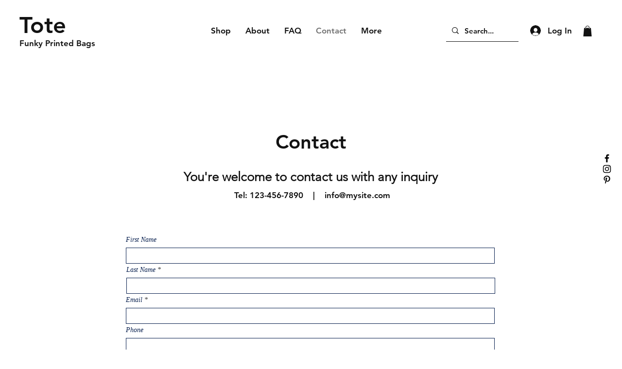

--- FILE ---
content_type: text/javascript
request_url: https://dev-reviews-mkp.nyc3.cdn.digitaloceanspaces.com/dev-mkp-tripadvisor-reviews/mkp-tripadvisor-reviews-script11.js?instance_id=0f44eacc-77ff-43ba-8d45-7440c6f7e7d0
body_size: 3600
content:
//console.log("tripadvisor script loaded.");
if (window.mkpTripadvisorScriptValidation != "running") {
  window.mkpTripadvisorScriptValidation = "running";
  //console.log("tripadvisor script running.");

  window.runScriptTripadvisorReviews = function () {
    //*** Global Variables - Start */
    // main endpoints
    const cdnBaseUrl =
      "https://dev-reviews-mkp.nyc3.cdn.digitaloceanspaces.com/dev-mkp-tripadvisor-reviews/tripadvisor-reviews";
    const backendUrl =
      "https://us-east1-dev-tripadvisor-reviews.cloudfunctions.net";
    const appId = "d884d727-d2a8-4f2a-ad69-00456c022b9f";
    const instanceId = document
      .getElementById("mkp_tripadvisor_reviews_script")
      .src.split("instance_id=")[1];
    const vueScriptUrl = cdnBaseUrl + "/vue_widget/app.js"; // should placed in 'vue_widget/' directory

    const MKPGlobalVars = {
      cdnUrl: cdnBaseUrl,
      appId: appId,
      backendUrl: backendUrl,
      instanceId: instanceId,
    };

    var MKPAfHttpClient = function () {
      this.get = function (aUrl, aCallback) {
        var anHttpRequest = new XMLHttpRequest();
        anHttpRequest.onreadystatechange = function () {
          if (anHttpRequest.readyState == 4 && anHttpRequest.status == 200)
            aCallback(anHttpRequest.responseText);
        };
        anHttpRequest.open("GET", aUrl, true);
        anHttpRequest.send(null);
      };
    };

    // Reviews data
    let filteredReviews = [];
    let reviewsStatistics = {
      reviews_count: 0,
      star_count: 0,
      overall_rating: "0.0",
    };
    let filterOptions = {
      review_filter: "all",
      widget_flow: "show-both",
      open_behavior: "click",
    };

    let widgetData = [
      {
        name: "Review Widget",
        id: "review-widget",
        version: "main",
        minWidth: 300,
        maxWidth: 1000,
        elements: {
          xxs: [
            {
              widgetName: "review-widget",
              displayName: "Widget container",
              styles: {
                L_Bg_Padding: {
                  top: 0,
                  left: 0,
                  bottom: 0,
                  right: 0,
                },
                D_Bg_PrimaryColor: "rgba(250, 250, 250, 1)",
                D_Bg_Enable_Overlay: false,
                L_MinHeight: 200,
                position_Left: "unset",
                D_Bg_Ov_PrimaryColor: "rgba(0, 0, 0, 0.2)",
                D_Bg_SecondaryColor: "rgb(255, 255, 255)",
                position_Right: 12,
                L_Bg_MobilePadding: {
                  top: 0,
                  left: 0,
                  bottom: 0,
                  right: 0,
                },
                L_ElementGap: 0,
                L_MaxHeight: 490,
                position_Bottom: 12,
                ani_Type: "fade",
                D_Bg_Blur: 0,
                position_Top: "unset",
                D_Bg_Ov_SecondaryColor: "rgba(0, 0, 0, 0.5)",
                D_Bg_BdrWidth: 1,
                D_Bg_Ov_Blur: 0,
                L_Bg_CRadius: 4,
                D_Bg_BdrColor: "#e5e5e5",
                D_Bg_Ov_Enable_Gradient: false,
                position: "right-bottom",
                D_Bg_Enable_Gradient: false,
                L_MaxWidth: 450,
              },
              id: "container",
              type: "widget",
            },
            {
              displayName: "Close button",
              styles: {
                D_Btn_SecondaryColor: "rgb(255, 255, 255)",
                D_Btn_BdrColor: "#CF7C1B",
                D_Btn_Enable_Gradient: false,
                L_Btn_Radius: 24,
                D_Btn_IconColor: "rgb(0, 0, 0)",
                L_Btn_Size: 3,
                D_Btn_BdrWidth: 0,
                D_Btn_PrimaryColor: "rgba(255, 255, 255, 0.4)",
              },
              id: "cb_1",
              type: "close-button",
            },
            {
              iconName: "builder/icon-element-image",
              displayName: "Review badge",
              moved: false,
              h: 6,
              description: "HTML <img> tag",
              i: "1",
              label: "Review badge",
              type: "review_badge",
              bdg_text_afterReviewCount: "REVIEWS",
              w: 4,
              x: 0,
              y: 0,
              styles: {
                D_Bdg_Enable_Gradient: false,
                D_Label_TextColor: "rgba(255, 255, 255, 1)",
                D_Bdg_SecondaryColor: "rgba(89, 218, 160, 1)",
                L_Bdg_Template: "bdg_3",
                D_Bdg_BdrColor: "rgba(255, 255, 255, 1)",
                D_Bdg_IconFB_Color: "rgba(0, 0, 0, 1)",
                D_TextColor: "rgba(255, 255, 255, 0.79)",
                D_Label_FontSize: 18,
                L_Bdg_IconStr_Gap: 0,
                D_Label_Font_Formats: [],
                D_Label_TextFont: "Poppins",
                D_Bdg_IconStrOff_Color: "rgba(255, 255, 255, 0.7)",
                D_FontSize: 12,
                L_Bdg_IconStr_Size: 20,
                C_Bdg_Enable_PageURL: false,
                L_Bdg_ElementGap: 0,
                D_BdgStars_Color: "rgba(4, 169, 108, 1)",
                L_Bdg_IconFB_Size: 42,
                D_Bdg_BdrWidth: 1,
                D_ColorScheme: "color_1",
                D_Bdg_IconStrOn_Color: "rgba(255, 255, 255, 1)",
                D_Font_Formats: [],
                D_Bdg_PrimaryColor: "rgba(4, 169, 108, 1)",
                L_Bdg_Radius: 6,
                L_Bdg_Padding: {
                  top: 6,
                  left: 12,
                  bottom: 6,
                  right: 12,
                },
                D_TextFont: "Poppins",
              },
              id: "review_badge_0",
              reviews_overall: {
                overall_rating: "5",
                star_count: "158",
                reviews_count: "100",
              },
            },
            {
              iconName: "builder/icon-element-image",
              displayName: "Review cards",
              moved: false,
              h: 30,
              description: "HTML <img> tag",
              i: "2",
              label: "Review cards",
              type: "review_cards",
              reviews: [
                {
                  reviewer_name: "Christina Paradun",
                  rating: 5,
                  created_at: "2023-05-04T14:39:08+0000",
                  reviewer_avatar: "",
                  content:
                    "Lorem ipsum dolor sit amet consectetur adipisicing elit. Aperiam non pariatur debitis officiis eum sed, ipsum esse suscipit vero fuga quia recusandae doloribus consequuntur sint illo minus sit temporibus nulla.",
                },
              ],
              w: 6,
              x: 0,
              y: 6,
              styles: {
                L_Crd_Template: "Crd_1",
                D_Bg_PrimaryColor: "rgb(255, 255, 255)",
                D_Crd_PrimaryColor: "rgb(255, 255, 255)",
                D_Crd_BdrColor: "#e5e5e5",
                D_Label_TextColor: "rgba(0, 0, 0, 0.9)",
                D_Bg_SecondaryColor: "rgb(255, 255, 255)",
                D_Crd_IconFB_Color: "rgba(0, 0, 0, 1)",
                L_Crd_UserAvatar_Size: 56,
                D_Crd_BdrWidth: 1,
                L_Crd_IconStr_Size: 20,
                D_Crd_IconStrOn_Color: "rgba(4, 169, 108, 1)",
                D_Crd_IconStrOff_Color: "#ababab",
                D_Bg_Blur: 0,
                D_TextColor: "rgba(0, 0, 0, 0.9)",
                D_Bg_BdrWidth: 0,
                D_Bg_BdrColor: "#20455E",
                L_Bg_Align: "left",
                D_Label_FontSize: 16,
                D_Bg_Enable_Gradient: false,
                L_Bg_Padding: {
                  top: 12,
                  left: 24,
                  bottom: 12,
                  right: 24,
                },
                L_Crd_Padding: {
                  top: 24,
                  left: 12,
                  bottom: 24,
                  right: 12,
                },
                D_Label_Font_Formats: [],
                D_Label_TextFont: "Poppins",
                D_FontSize: 12,
                L_Crd_Radius: 4,
                L_Bg_MobilePadding: {
                  top: 12,
                  left: 0,
                  bottom: 12,
                  right: 0,
                },
                L_ElementGap: 0,
                L_Crd_ElementGap: 18,
                D_ColorScheme: "color_1",
                L_Bg_CRadius: 0,
                D_Font_Formats: [],
                D_Crd_Enable_Gradient: false,
                D_Crd_SecondaryColor: "rgb(220, 205, 235)",
                L_Crd_IconStr_Gap: 0,
                D_TextFont: "Poppins",
              },
              id: "review_cards_0",
            },
          ],
          lg: [
            {
              widgetName: "review-widget",
              displayName: "Widget container",
              styles: {
                L_Bg_Padding: {
                  top: 0,
                  left: 0,
                  bottom: 0,
                  right: 0,
                },
                D_Bg_PrimaryColor: "rgba(250, 250, 250, 1)",
                D_Bg_Enable_Overlay: false,
                L_MinHeight: 200,
                position_Left: "unset",
                D_Bg_Ov_PrimaryColor: "rgba(0, 0, 0, 0.2)",
                D_Bg_SecondaryColor: "rgb(255, 255, 255)",
                position_Right: 12,
                L_Bg_MobilePadding: {
                  top: 0,
                  left: 0,
                  bottom: 0,
                  right: 0,
                },
                L_ElementGap: 0,
                L_MaxHeight: 490,
                position_Bottom: 12,
                ani_Type: "fade",
                D_Bg_Blur: 0,
                position_Top: "unset",
                D_Bg_Ov_SecondaryColor: "rgba(0, 0, 0, 0.5)",
                D_Bg_BdrWidth: 1,
                D_Bg_Ov_Blur: 0,
                L_Bg_CRadius: 4,
                D_Bg_BdrColor: "#e5e5e5",
                D_Bg_Ov_Enable_Gradient: false,
                position: "right-bottom",
                D_Bg_Enable_Gradient: false,
                L_MaxWidth: 450,
              },
              id: "container",
              type: "widget",
            },
            {
              displayName: "Close button",
              styles: {
                D_Btn_SecondaryColor: "rgb(255, 255, 255)",
                D_Btn_BdrColor: "#CF7C1B",
                D_Btn_Enable_Gradient: false,
                L_Btn_Radius: 24,
                D_Btn_IconColor: "rgb(0, 0, 0)",
                L_Btn_Size: 3,
                D_Btn_BdrWidth: 0,
                D_Btn_PrimaryColor: "rgba(255, 255, 255, 0.4)",
              },
              id: "cb_1",
              type: "close-button",
            },
            {
              iconName: "builder/icon-element-image",
              displayName: "Review badge",
              moved: false,
              h: 6,
              description: "HTML <img> tag",
              i: "1",
              label: "Review badge",
              type: "review_badge",
              bdg_text_afterReviewCount: "REVIEWS",
              w: 4,
              x: 0,
              y: 0,
              styles: {
                D_Bdg_Enable_Gradient: false,
                D_Label_TextColor: "rgba(255, 255, 255, 1)",
                D_Bdg_SecondaryColor: "rgba(89, 218, 160, 1)",
                L_Bdg_Template: "bdg_3",
                D_Bdg_BdrColor: "rgba(255, 255, 255, 1)",
                D_Bdg_IconFB_Color: "rgba(0, 0, 0, 1)",
                D_TextColor: "rgba(255, 255, 255, 0.79)",
                D_Label_FontSize: 18,
                L_Bdg_IconStr_Gap: 0,
                D_Label_Font_Formats: [],
                D_Label_TextFont: "Poppins",
                D_Bdg_IconStrOff_Color: "rgba(255, 255, 255, 0.7)",
                D_FontSize: 12,
                L_Bdg_IconStr_Size: 20,
                C_Bdg_Enable_PageURL: false,
                L_Bdg_ElementGap: 0,
                D_BdgStars_Color: "rgba(4, 169, 108, 1)",
                L_Bdg_IconFB_Size: 42,
                D_Bdg_BdrWidth: 1,
                D_ColorScheme: "color_1",
                D_Bdg_IconStrOn_Color: "rgba(255, 255, 255, 1)",
                D_Font_Formats: [],
                D_Bdg_PrimaryColor: "rgba(4, 169, 108, 1)",
                L_Bdg_Radius: 6,
                L_Bdg_Padding: {
                  top: 6,
                  left: 12,
                  bottom: 6,
                  right: 12,
                },
                D_TextFont: "Poppins",
              },
              id: "review_badge_0",
              reviews_overall: {
                overall_rating: "5",
                star_count: "158",
                reviews_count: "100",
              },
            },
            {
              iconName: "builder/icon-element-image",
              displayName: "Review cards",
              moved: false,
              h: 30,
              description: "HTML <img> tag",
              i: "2",
              label: "Review cards",
              type: "review_cards",
              reviews: [
                {
                  reviewer_name: "Christina Paradun",
                  rating: 5,
                  created_at: "2023-05-04T14:39:08+0000",
                  reviewer_avatar: "",
                  content:
                    "Lorem ipsum dolor sit amet consectetur adipisicing elit. Aperiam non pariatur debitis officiis eum sed, ipsum esse suscipit vero fuga quia recusandae doloribus consequuntur sint illo minus sit temporibus nulla.",
                },
              ],
              w: 6,
              x: 0,
              y: 6,
              styles: {
                L_Crd_Template: "Crd_1",
                D_Bg_PrimaryColor: "rgb(255, 255, 255)",
                D_Crd_PrimaryColor: "rgb(255, 255, 255)",
                D_Crd_BdrColor: "#e5e5e5",
                D_Label_TextColor: "rgba(0, 0, 0, 0.9)",
                D_Bg_SecondaryColor: "rgb(255, 255, 255)",
                D_Crd_IconFB_Color: "rgba(0, 0, 0, 1)",
                L_Crd_UserAvatar_Size: 56,
                D_Crd_BdrWidth: 1,
                L_Crd_IconStr_Size: 20,
                D_Crd_IconStrOn_Color: "rgba(4, 169, 108, 1)",
                D_Crd_IconStrOff_Color: "#ababab",
                D_Bg_Blur: 0,
                D_TextColor: "rgba(0, 0, 0, 0.9)",
                D_Bg_BdrWidth: 0,
                D_Bg_BdrColor: "#20455E",
                L_Bg_Align: "left",
                D_Label_FontSize: 16,
                D_Bg_Enable_Gradient: false,
                L_Bg_Padding: {
                  top: 12,
                  left: 24,
                  bottom: 12,
                  right: 24,
                },
                L_Crd_Padding: {
                  top: 24,
                  left: 12,
                  bottom: 24,
                  right: 12,
                },
                D_Label_Font_Formats: [],
                D_Label_TextFont: "Poppins",
                D_FontSize: 12,
                L_Crd_Radius: 4,
                L_Bg_MobilePadding: {
                  top: 12,
                  left: 0,
                  bottom: 12,
                  right: 0,
                },
                L_ElementGap: 0,
                L_Crd_ElementGap: 18,
                D_ColorScheme: "color_1",
                L_Bg_CRadius: 0,
                D_Font_Formats: [],
                D_Crd_Enable_Gradient: false,
                D_Crd_SecondaryColor: "rgb(220, 205, 235)",
                L_Crd_IconStr_Gap: 0,
                D_TextFont: "Poppins",
              },
              id: "review_cards_0",
            },
          ],
        },
      },
      {
        name: "Review Widget",
        id: "review-widget_teaser",
        version: "teaser",
        minWidth: 200,
        maxWidth: 600,
        elements: {
          xxs: [
            {
              widgetName: "review-widget_teaser",
              displayName: "Widget container",
              styles: {
                L_Bg_Padding: {
                  top: 0,
                  left: 0,
                  bottom: 0,
                  right: 0,
                },
                L_Bdg_MobileLayout_mode: "mini-badge-logo-only",
                D_Bg_PrimaryColor: "rgba(255, 255, 255, 0)",
                L_MinHeight: 40,
                ani_ShowAfter: 1.5,
                position_Left: "unset",
                D_Bg_SecondaryColor: "rgba(46, 129, 255, 1)",
                position_Right: 12,
                L_Bg_MobilePadding: {
                  top: 0,
                  left: 0,
                  bottom: 0,
                  right: 0,
                },
                L_ElementGap: 0,
                L_MaxHeight: 300,
                position_Bottom: 12,
                ani_Type: "fade",
                D_Bg_Blur: 0,
                position_Top: "unset",
                D_Bg_BdrWidth: 0,
                L_Bg_CRadius: 6,
                D_Bg_BdrColor: "rgb(255, 255, 255)",
                L_Bdg_MobileLayout: "default-badge",
                position: "right-bottom",
                D_Bg_Enable_Gradient: false,
                L_MaxWidth: 320,
                mobilePosition: "center-bottom",
                L_Btn_MobileDirection: "horizontal",
                mobilePosition_Left: 0,
                mobilePosition_Right: 0,
                mobilePosition_Top: "unset",
                mobilePosition_Bottom: 12,
              },
              id: "container",
              type: "widget",
            },
            {
              iconName: "builder/icon-element-image",
              displayName: "Review badge",
              moved: false,
              h: 6,
              description: "HTML <img> tag",
              i: "1",
              label: "Review badge",
              type: "review_badge",
              bdg_text_afterReviewCount: "REVIEWS",
              w: 4,
              x: 0,
              y: 0,
              styles: {
                D_Bdg_Enable_Gradient: false,
                D_Label_TextColor: "#000000",
                D_Bdg_SecondaryColor: "rgb(255, 255, 255)",
                L_Bdg_Template: "bdg_3",
                D_Bdg_BdrColor: "#e5e5e5",
                D_Bdg_IconFB_Color: "rgba(0, 0, 0, 1)",
                D_TextColor: "rgba(0, 0, 0, 1)",
                D_Label_FontSize: 18,
                D_Bdg_Link_TextColor: "#000000",
                L_Bdg_IconStr_Gap: 0,
                D_Label_Font_Formats: [],
                D_Label_TextFont: "Poppins",
                D_Bdg_IconStrOff_Color: "rgba(4, 169, 108, 0.7)",
                D_FontSize: 12,
                L_Bdg_IconStr_Size: 20,
                L_Bdg_ElementGap: 0,
                D_BdgStars_Color: "rgba(4, 169, 108, 1)",
                L_Bdg_IconFB_Size: 42,
                D_Bdg_BdrWidth: 1,
                D_ColorScheme: "color_1",
                D_Bdg_IconStrOn_Color: "#04a96c",
                D_Font_Formats: [],
                D_Bdg_PrimaryColor: "rgb(255, 255, 255)",
                L_Bdg_Radius: 6,
                L_Bdg_Padding: {
                  top: 6,
                  left: 12,
                  bottom: 6,
                  right: 12,
                },
                D_TextFont: "Poppins",
              },
              id: "review_badge_0",
              reviews_overall: {
                overall_rating: "5",
                star_count: "158",
                reviews_count: "100",
              },
            },
          ],
          lg: [
            {
              widgetName: "review-widget_teaser",
              displayName: "Widget container",
              styles: {
                L_Bg_Padding: {
                  top: 0,
                  left: 0,
                  bottom: 0,
                  right: 0,
                },
                L_Bdg_MobileLayout_mode: "mini-badge-logo-only",
                D_Bg_PrimaryColor: "rgba(255, 255, 255, 0)",
                L_MinHeight: 40,
                ani_ShowAfter: 1.5,
                position_Left: "unset",
                D_Bg_SecondaryColor: "rgba(46, 129, 255, 1)",
                position_Right: 12,
                L_Bg_MobilePadding: {
                  top: 0,
                  left: 0,
                  bottom: 0,
                  right: 0,
                },
                L_ElementGap: 0,
                L_MaxHeight: 300,
                position_Bottom: 12,
                ani_Type: "fade",
                D_Bg_Blur: 0,
                position_Top: "unset",
                D_Bg_BdrWidth: 0,
                L_Bg_CRadius: 6,
                D_Bg_BdrColor: "rgb(255, 255, 255)",
                L_Bdg_MobileLayout: "default-badge",
                position: "right-bottom",
                D_Bg_Enable_Gradient: false,
                L_MaxWidth: 320,
                mobilePosition: "center-bottom",
                L_Btn_MobileDirection: "horizontal",
                mobilePosition_Left: 0,
                mobilePosition_Right: 0,
                mobilePosition_Top: "unset",
                mobilePosition_Bottom: 12,
              },
              id: "container",
              type: "widget",
            },
            {
              iconName: "builder/icon-element-image",
              displayName: "Review badge",
              moved: false,
              h: 6,
              description: "HTML <img> tag",
              i: "1",
              label: "Review badge",
              type: "review_badge",
              bdg_text_afterReviewCount: "REVIEWS",
              w: 4,
              x: 0,
              y: 0,
              styles: {
                D_Bdg_Enable_Gradient: false,
                D_Label_TextColor: "#000000",
                D_Bdg_SecondaryColor: "rgb(255, 255, 255)",
                L_Bdg_Template: "bdg_3",
                D_Bdg_BdrColor: "#e5e5e5",
                D_Bdg_IconFB_Color: "rgba(0, 0, 0, 1)",
                D_TextColor: "rgba(0, 0, 0, 1)",
                D_Label_FontSize: 18,
                D_Bdg_Link_TextColor: "#000000",
                L_Bdg_IconStr_Gap: 0,
                D_Label_Font_Formats: [],
                D_Label_TextFont: "Poppins",
                D_Bdg_IconStrOff_Color: "rgba(4, 169, 108, 0.7)",
                D_FontSize: 12,
                L_Bdg_IconStr_Size: 20,
                L_Bdg_ElementGap: 0,
                D_BdgStars_Color: "rgba(4, 169, 108, 1)",
                L_Bdg_IconFB_Size: 42,
                D_Bdg_BdrWidth: 1,
                D_ColorScheme: "color_1",
                D_Bdg_IconStrOn_Color: "#04a96c",
                D_Font_Formats: [],
                D_Bdg_PrimaryColor: "rgb(255, 255, 255)",
                L_Bdg_Radius: 6,
                L_Bdg_Padding: {
                  top: 6,
                  left: 12,
                  bottom: 6,
                  right: 12,
                },
                D_TextFont: "Poppins",
              },
              id: "review_badge_0",
              reviews_overall: {
                overall_rating: "5",
                star_count: "158",
                reviews_count: "100",
              },
            },
          ],
        },
      },
    ];

    let widgetVisibility = {
      visibility_status: true,
      visibility_option: "home-only",
    };
    let subscriptionPlan = "Free";
    let connectedPage = {
      id: "",
      name: "",
      url: "",
      listingName: "",
      profilePictureURL: "",
    };

    // Permission keys
    let isPreviewMode = false; /** flag use for hide widget in dashboard app web previews */
    let isWidgetDataAvailable = true;
    let isHomePage = true;

    //*** Global Variables - End */

    // Run functions
    bindGlobalVariables();
    bindVueWidget();
    mkpFetchReviewsData();
    // checkAndAddWidgets();

    //*** Functions - Start */
    function bindGlobalVariables() {
      //Add main/global variables into head
      const MKPGlobalVarsScript = document.createElement("script");
      MKPGlobalVarsScript.setAttribute(
        "MkpFBReviewsGlobalVars",
        JSON.stringify(MKPGlobalVars)
      );
      MKPGlobalVarsScript.id = "MKP-FB-REVIEWS-GLOBAL-VARS";
      document.head.appendChild(MKPGlobalVarsScript);
    }
    function bindVueWidget() {
      //Add vue widget .js and .css file into the head
      const MKPImportedVueComps = document.createElement("script");
      MKPImportedVueComps.src = vueScriptUrl;
      document.head.appendChild(MKPImportedVueComps);
    }

    function mkpRegisterListener() {
      window.wixDevelopersAnalytics.register(
        MKPGlobalVars.appId,
        (eventName, eventParams) => {
          switch (eventName) {
            case "PageView":
              const pagePath = eventParams.pagePath;
              isHomePage = pagePath === "/";
              checkAndAddWidgets();
              break;
            case "ViewContent":
              isHomePage = pagePath === "/";
              checkAndAddWidgets();
              break;
          }
        }
      );
    }

    function mkpFetchReviewsData() {
      const backendUrl = MKPGlobalVars.backendUrl;
      const instance_id = `instance_id=${MKPGlobalVars.instanceId}`;

      const getReviewsDataUrl = `${backendUrl}/getMemberReviewsData?${instance_id}`;
      const mkpGetClient = new MKPAfHttpClient();

      mkpGetClient.get(getReviewsDataUrl, function (res) {
        const reviewsData = JSON.parse(res);
        filteredReviews = reviewsData.filtered_reviews || filteredReviews;
        reviewsStatistics = reviewsData.reviews_statistics || reviewsStatistics;
        filterOptions = reviewsData.filter_options || filterOptions;
        widgetVisibility = reviewsData.widget_visibility || widgetVisibility;
        subscriptionPlan = reviewsData.subscription_plan || subscriptionPlan;
        connectedPage = reviewsData.airbnb_page || connectedPage;
        const fb_widgetData = reviewsData.widget_data;

        isWidgetDataAvailable = Object.keys(widgetData).length > 0;
        if (isWidgetDataAvailable) widgetData = fb_widgetData;
        // console.log("Ⓜ️ ~ reviewsData:", reviewsData);
        // console.log("Ⓜ️ ~ widgetData:", widgetData);

        checkAndAddWidgets();
      });
    }

    function checkAndAddWidgets() {
      mkpRemoveWidget();
      const isWidgetActive = widgetVisibility.visibility_status == true;
      const visibleOnlyInHomePage =
        widgetVisibility.visibility_option === "home-only";
      const isFreePlanUser = subscriptionPlan === "Free";

      if (!isWidgetActive || !isWidgetDataAvailable || isPreviewMode) {
        return;
      }
      if ((isFreePlanUser || visibleOnlyInHomePage) && isHomePage) {
        mkpShowReviewsWidget();
      }
      if (!isFreePlanUser && !visibleOnlyInHomePage) {
        mkpShowReviewsWidget();
      }
      if ((isFreePlanUser || visibleOnlyInHomePage) && !isHomePage) {
        mkpRemoveWidget();
      }
    }

    function mkpShowReviewsWidget() {
      let reviewsWidget = document.createElement("mkp-tripadvisor-reviews");

      reviewsWidget.setAttribute("reviewdata", JSON.stringify(filteredReviews));
      reviewsWidget.setAttribute(
        "reviewsstatistics",
        JSON.stringify(reviewsStatistics)
      );
      reviewsWidget.setAttribute(
        "filterreviews",
        JSON.stringify(filterOptions)
      );
      reviewsWidget.setAttribute(
        "connectedpage",
        JSON.stringify(connectedPage)
      );

      const mainModalStyleData = JSON.stringify(widgetData[0]);
      const teaserStyleData = JSON.stringify(widgetData[1]);
      reviewsWidget.setAttribute("mainstyledata", mainModalStyleData);
      reviewsWidget.setAttribute("teaserstyledata", teaserStyleData);

      document.body.appendChild(reviewsWidget);
    }

    function mkpRemoveWidget() {
      let reviewsWidget = document.querySelector("mkp-tripadvisor-reviews");
      if (reviewsWidget) reviewsWidget.remove();
    }

    function previewScreenCheckEvent(event) {
      // remove widget in preview mode
      if (event.data.action === "mkpHideWidget") {
        // console.log("Ⓜ️ This is preview screen: ", event.data);
        isPreviewMode = true;
        mkpRemoveWidget();
      }
    }
    //*** Functions - End */

    // check is widget page in the preview mode
    window.addEventListener("message", previewScreenCheckEvent);

    // Remove the event listener after 15 seconds
    setTimeout(() => {
      window.removeEventListener("message", previewScreenCheckEvent);
    }, 16000);

    window.wixDevelopersAnalytics
      ? mkpRegisterListener()
      : window.addEventListener(
          "wixDevelopersAnalyticsReady",
          mkpRegisterListener
        );
  };

  window.runScriptTripadvisorReviews();
}
